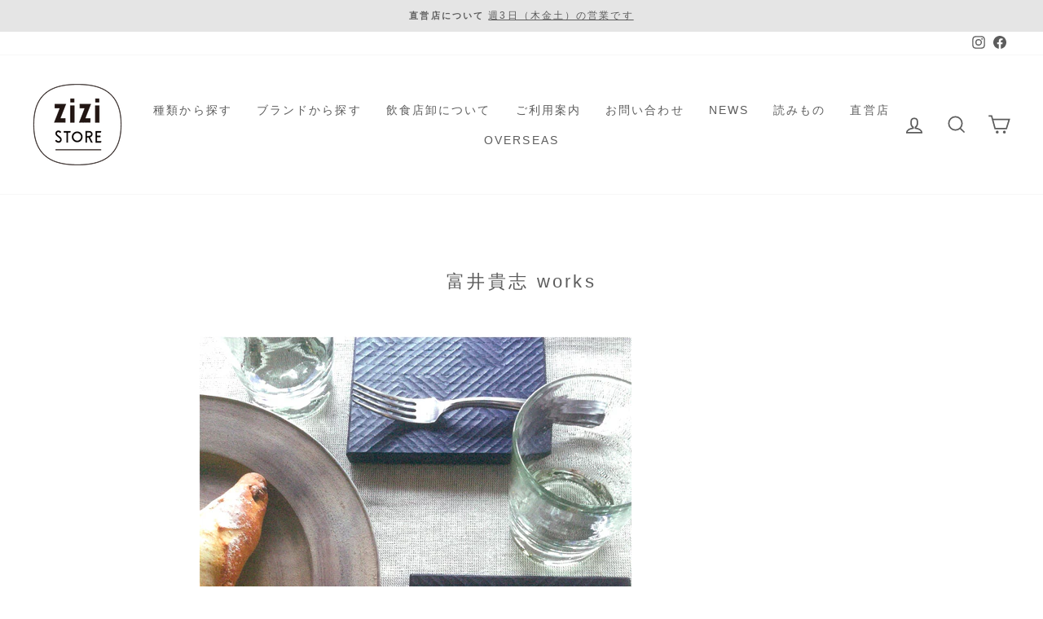

--- FILE ---
content_type: text/javascript
request_url: https://zizi.kimuraglass.jp/cdn/shop/t/17/assets/boost-pfs-instant-search.js?v=80639508570949139161694028610
body_size: -108
content:
var boostPFSInstantSearchConfig={search:{}};(function(){BoostPFS.inject(this),SearchInput.prototype.customizeInstantSearch=function(){},Utils.buildProductItemUrl=function(data,hasCollection){console.log("buildProductItemUrl");var params=Utils.getWindowLocation().search.substring(1),pathname=window.location.pathname,elements=pathname.split("/"),localeURLPart="",hasShopifyRoutes=Shopify&&Shopify.routes&&typeof Shopify.routes.root!="undefined";Settings.getSettingValue("general.useShopifyRouteForMultiLanguageURL")&&hasShopifyRoutes?localeURLPart=Shopify.routes.root.replace(/\/$/,""):elements.indexOf(boostPFSAppConfig.general.current_locale)>-1&&(localeURLPart="/"+boostPFSAppConfig.general.current_locale);var handle=typeof data=="object"&&data.hasOwnProperty("handle")?data.handle:data,hasCollection=typeof hasCollection!="undefined"?hasCollection:Settings.getSettingValue("general.addCollectionToProductUrl");if(hasCollection)if(pathname=="/"||Utils.isSearchPage()||Utils.isVendorPage()||Utils.isTypePage()){var preHandle=localeURLPart+"/collections/all/products/";return preHandle+handle}else if(Utils.isTagPage()){var preHandle=localeURLPart+"/collections/",collectionHandleIndex=elements.indexOf("collections")+1;return elements.length>=4?preHandle+elements[collectionHandleIndex]+"/products/"+handle:"/collections/all/products/"+handle}else{if(params.indexOf("cache:")>-1){var collectionHandle="all",temp=params.split("&")[0].split("?")[0].split("collections/");return temp.length>1&&(temp[1].indexOf("/")>-1?collectionHandle=temp[1].split("/")[0]:collectionHandle=temp[1]),collectionHandle=collectionHandle.replace(/[`~!@#$%^&*()_|+\=?;:'",.<>\{\}\[\]\\\/]/g,""),"/collections/"+collectionHandle+"/products/"+handle}var collectionHandleIndex=elements.indexOf("collections")+1,preHandle=localeURLPart+"/collections/";return typeof elements[2]!="undefined"?localeURLPart==""&&elements[1]==="collections"||localeURLPart!=""?preHandle+elements[collectionHandleIndex]+"/products/"+handle:preHandle+"all"+elements[collectionHandleIndex]+"/products/"+handle:typeof elements[2]=="undefined"&&localeURLPart==""?"/products/"+handle:window.location.pathname+"/products/"+handle}return localeURLPart+"/products/"+handle}})();
//# sourceMappingURL=/cdn/shop/t/17/assets/boost-pfs-instant-search.js.map?v=80639508570949139161694028610
